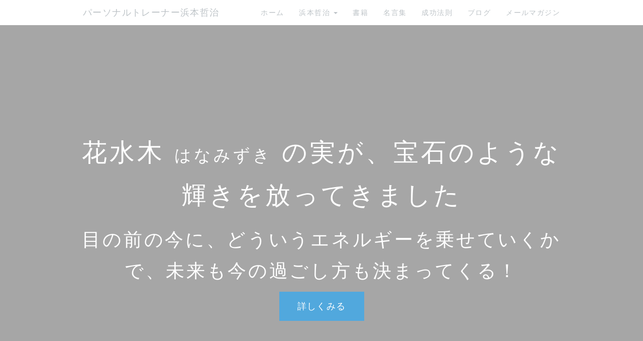

--- FILE ---
content_type: text/html; charset=UTF-8
request_url: https://pt-hamamoto.biz/index.php?QBlog-20160921-1&mode=archives&date=201609
body_size: 13051
content:
<!DOCTYPE html>
<html lang="ja">
<head>
    <meta charset="UTF-8">
    <meta http-equiv="X-UA-Compatible" content="IE=edge">
    <meta name="viewport" content="width=device-width, initial-scale=1">
    <title>花水木の実が、宝石のような輝きを放ってきました - ブログ - パーソナルトレーナー浜本哲治</title>
    <meta name="keywords" content="ダイエット, パーソナルトレーナー, 健康, アスリート, トレーニング, ダイエットトレーナーダイエットの現状, リバウンド, すぐに痩せるダイエット, ダイエット器具, 浜本哲治, 本当に痩せる, お薦めダイエット, お奨めダイエット, お勧めダイエット, diet, トレーナー, 痩せる, リバウンドなし, 単品ダイエット, ダイエット方法, ダイエットマニュアル, 運動, 食べるダイエット, 体重管理, 基礎代謝, ダイエット成功方法, やせる, ヤセル, 群馬県, 前橋市, ラガーマン式ダイエット！, ラグビー, メタボリック・シンドローム, メタボ, メタボリック症候群,自然農法,自然栽培,有機栽培,無農薬栽培" />
    <meta name="description" content="パーソナルトレーナー浜本哲治が、効率よく、簡単にダイエットに成功する方法、強く逞しい身体を短期間に手に入れる方法、薬に頼ることなく、健康になるための25年にわたる研究の成果をあなたにお届けします。" />
    <link rel="alternate" type="application/rss+xml" title="RSS" href="https://pt-hamamoto.biz/index.php?cmd=rss&qblog_rss=1" />
        <link rel="stylesheet" href="skin/bootstrap/css/bootstrap.min.css" /><link rel="stylesheet" href="skin/hokukenstyle/haik_kyuk/base.css"><link rel="stylesheet" href="skin/hokukenstyle/print.css" media="print">
<link rel="stylesheet" media="screen" href="skin/hokukenstyle/haik_kyuk/main.css?1764934719">
<link rel="shortcut icon" href="favicon.ico"  type="image/x-icon" />    <script type="text/javascript" src="js/jquery.js"></script><script type="text/javascript" src="skin/bootstrap/js/bootstrap.min.js"></script><script type="text/javascript" src="js/jquery.cookie.js"></script>    <meta name="verify-v1" content="ZyKmOwPE2VIvDA0Qa6Rv9DlZA8UcCttqpFf1K3Kyi4s=" />
<meta name="google-site-verification" content="YWOhF2FBft8fFWptWse1R8AOJiX_lXVOFGLk3eNzlLI" />        <script>
if (typeof QHM === "undefined") QHM = {};
QHM = {"window_open":true,"exclude_host_name_regex":"pt.hamamoto.biz","default_target":"_blank"};
</script><style>

/*


	Base custom styling


*/
body,
.haik-article-menu{
      background-color: #ffffff;
  }
.navbar-default{
      background-color: #ffffff;
  }
.haik-footer{
      background-color: #ffffff;
  }
body, h1, h2, h3, h4, h5, h6 {
	font-family: "ヒラギノ丸ゴ ProN","Hiragino Maru Gothic ProN", "メイリオ","Meiryo",sans-serif;
}

/*


	Navigation custom styling


*/

.navbar-toggle {
	border-radius: 0;
}

</style>
<meta name="GENERATOR" content="Quick Homepage Maker; version=7.6.1; haik=true" />
<link rel="canonical" href="https://pt-hamamoto.biz/index.php?QBlog-20160921-1">
<link rel="stylesheet" href="plugin/qblog/qblog.css" />
<script>
$(function(){
  var ua = {};
  ua.name = window.navigator.userAgent.toLowerCase();
  if (ua.name.indexOf("ipad") >= 0 || ua.name.indexOf("ipod") >= 0 || ua.name.indexOf("iphone") >= 0 || ua.name.indexOf("android") >= 0) {
    $(".qhm-section[data-background-attachment=fixed]").css({backgroundAttachment: "inherit"}).removeAttr("data-background-attachment");
  }
});
</script>

<link rel="stylesheet" href="plugin/section/section.css" />
<style class="qhm-plugin-section-style">#qhm_section_1 {color:#ffffff;background-image:url(https://scontent-nrt1-1.xx.fbcdn.net/t31.0-8/14380041_1162740853769550_5054183915226588043_o.jpg);background-attachment:fixed;height:800px;}</style>
<script defer src="https://use.fontawesome.com/releases/v5.15.4/js/all.js"></script>
<script defer src="https://use.fontawesome.com/releases/v5.15.4/js/v4-shims.js"></script><style data-qhm-plugin="scrollup">
.qhm-plugin-scrollup {
  color: inherit;
  bottom: 10px;
  right: 10px;
  cursor: pointer;
}
.qhm-plugin-scrollup.affix:hover {
  color: inherit;
  opacity: .8;
}
</style><link rel="contents" href="https://pt-hamamoto.biz/index.php?QBlog" /><link rel="prev" href="https://pt-hamamoto.biz/index.php?QBlog-20160920-2&amp;mode=archives&amp;date=201609" /><link rel="next" href="https://pt-hamamoto.biz/index.php?QBlog-20160921-2&amp;mode=archives&amp;date=201609" />
<style type="text/css">
.qhm_plugin_social_buttons {
	margin: 3px 0;
}
</style>
<script type="text/javascript" src="./js/jquery.socialbutton-1.9.1.js"></script>
<script type="text/javascript">
$(function(){
	$("div.qhm_plugin_social_button").each(function(){
		var $$ = $(this), service = $$.attr("data-sb-service"), option = {}, attrs = this.attributes;
		var cnt = 0, attr, opt_name;

		while (1)
		{
			attr = attrs.item(cnt);
			cnt++;
			if (attr == null) break;
			if (attr.name == "data-sb-service") continue;

			if (/^data-sb-(.+)$/.test(attr.name))
			{
				opt_name = attr.name.match(/^data-sb-(.+)$/)[1];
				option[opt_name] = /^false$/.test(attr.value) ? false: attr.value;
			}
		}

		$$.socialbutton(service, option);
	});
});
</script>

<script src="js/qhm.min.js"></script><style>
.qhm-bs-nav .list2 {
  position: absolute;
  width: 1px;
  height: 1px;
  margin: -1px;
  padding: 0;
  overflow: hidden;
  clip: rect(0,0,0,0);
  border: 0;
}
</style><style>
[data-plugin=search2] > .input-group,
[data-plugin=search2] > .form-group {
  position: relative;
}
[data-plugin=search2] > .form-group > .svg-inline--fa {
  position: absolute;
  top: 10px;
  left: 9px;
  color: #999;
}
[data-plugin=search2] > .input-group > .svg-inline--fa {
    position: absolute;
    top: 13px;
    left: 9px;
    color: #999;
    z-index: 10;
}
[data-plugin=search2] input[type="text"] {
  padding-left: 30px;
}
[data-plugin=search2] input[type="text"]:-ms-input-placeholder {
  line-height: 24px;
}
</style>
<script type="text/javascript">
$(function(){
  $(".list-group > .list-group-item").find(".list-group-item").removeClass("list-group-item");
  $("#menubar .list-group .list-group-item a").each(function(){
    var url = $(this).attr("href");
    if (url == "https://pt-hamamoto.biz/index.php\?QBlog-20160921-1") {
      $(this).parent().addClass("active");
    }
  });
});
</script>

<style>
.share_buttons {
  display: table;
}
.share_buttons.center {
  margin: 0 auto;
  text-align: center;
}
.share_buttons.right {
  float: right;
  margin-right: 10px;
}
.share_buttons.share_buttons_nav ul.nav {
  margin: 0px;
}
.share_buttons.share_buttons_nav ul.nav > li > a {
  padding: 0 3px;
}
.share_buttons ul.nav > li {
  margin: 0px;
}
.share_buttons ul.nav > li > a {
  display: block;
  margin: 0;
  font-size: inherit;
  color: #999;
  padding: 0 3px;
}
.share_buttons ul.nav > li > a:hover {
  background-color: transparent;
}
.share_buttons ul.nav > li > a i.orgm-icon-facebook-2:before {
  background-color: white;
  border-radius: 7px;
  max-height: 24px;
}
.share_buttons ul.nav > li > a i.orgm-icon-twitter-2:before {
  background-color: white;
  border-radius: 7px;
  max-height: 24px;
}
.share_buttons ul.nav > li > a.facebook:hover > i {
  color: #3b5998;
}
.share_buttons ul.nav > li > a.twitter:hover > i {
  color: #3fbdf6;
}
</style>
<script>
if (typeof QHM === "undefined") QHM = {};
QHM.keepRatio = function(){
	function keepRatio(el) {
		var $img = $(this);
		if ( ! $img.is("[width]") || $img.hasClass("qhm-plugin-show-size-given")) return;

		$img.css({
			width:  $img.attr("width"),
			height: "auto"
		});
	}
	$(".qhm-plugin-show-keep-ratio").each(keepRatio);
}
$(document).on("ready", QHM.keepRatio);
</script><meta property="fb:admins" content="pthamamoto" />
<meta property="og:locale" content="ja_JP" />
<meta property="og:type" content="article" />
<meta property="og:title" content="花水木の実が、宝石のような輝きを放ってきました - ブログ - パーソナルトレーナー浜本哲治" />
<meta property="og:url" content="https://pt-hamamoto.biz/index.php?QBlog-20160921-1" />
<meta property="og:site_name" content="パーソナルトレーナー浜本哲治" />
<meta property="og:description" content="花水木（はなみずき）の実が、宝石のような輝きを放ってきました。
おはようございます。
昨日から降り続いていた、台風の影響の雨も上がり、
涼しさも増してきた朝になりました。
今日は秋の陽射しが戻ってくるのでしょうか。
今日も素敵な一日になりそうですね！^^
☆今日の名言
http://www.pt-hamamoto.biz/fwd3/1763
☆今日の成功法則
http://www.pt-hamamoto.biz/fwd3/s1563
☆浜本哲治のメールマガジン
http://www.pt-hamamoto.biz/fwd3/Mail
☆浜本哲治の書籍一覧
http://www.pt-hamamoto.biz/fwd3/book
☆自然塾
http://www.pt-hamamoto.biz/fwd3/Njuku

" />
<meta property="og:image" content="https://scontent-nrt1-1.xx.fbcdn.net/t31.0-8/14444627_1162740863769549_150870898816819912_o.jpg" />
</head>
<body>
        <!-- ◆ Navbar ◆ ======================================================= -->
    <nav id="navigator" class="navbar-default" role="navigation">
      <div class="container">
        <div class="navbar-header">
          <button type="button" class="navbar-toggle" data-toggle="collapse" data-target="#bs-example-navbar-collapse-1">
              <span class="sr-only">Toggle navigation</span>
              <span class="icon-bar"></span>
              <span class="icon-bar"></span>
              <span class="icon-bar"></span>
          </button>
          <a class="navbar-brand" href="https://pt-hamamoto.biz">
                          パーソナルトレーナー浜本哲治                      </a>
        </div>
        <div class="collapse navbar-collapse" id="bs-example-navbar-collapse-1">
          
<!-- SITENAVIGATOR CONTENTS START -->
<ul class="qhm-bs-nav nav navbar-nav navbar-right" ><li><a href="https://pt-hamamoto.biz/index.php?FrontPage" title="FrontPage">ホーム</a></li>
<li>浜本哲治
<ul class="list2" ><li><a href="https://pt-hamamoto.biz/index.php?%E3%83%97%E3%83%AD%E3%83%95%E3%82%A3%E3%83%BC%E3%83%AB" title="プロフィール">プロフィール</a></li>
<li><a href="https://pt-hamamoto.biz/index.php?%E5%BF%83%E3%81%A8%E8%BA%AB%E4%BD%93%E3%81%AE%E5%9F%BA%E7%A4%8E%E7%9F%A5%E8%AD%98" title="心と身体の基礎知識">心と身体の基礎知識</a></li>
<li><a href="https://pt-hamamoto.biz/index.php?PTFB" title="PTFB">ダイエットマニュアル</a></li>
<li><a href="https://pt-hamamoto.biz/index.php?%E3%81%8A%E5%95%8F%E3%81%84%E5%90%88%E3%82%8F%E3%81%9B" title="お問い合わせ">お問い合わせ</a></li></ul></li>
<li><a href="https://pt-hamamoto.biz/index.php?Book" title="Book">書籍</a></li>
<li><a href="https://world-quote.net/">名言集</a></li>
<li><a href="https://pt-hamamoto.biz/index.php?Success" title="Success">成功法則</a></li>
<li><a href="https://pt-hamamoto.biz/index.php?QBlog" title="QBlog">ブログ</a></li>
<li><a href="https://pt-hamamoto.biz/index.php?%E3%83%A1%E3%83%AB%E3%83%9E%E3%82%AC" title="メルマガ">メールマガジン</a></li></ul>


<!-- SITENAVIGATOR CONTENTS END -->
        </div>
      </div>
    </nav>
    <!-- ◆ Content ◆ ========================================================= -->
    <header class="haik-eyecatch-main" role="banner">
      <div id="qhm_eyecatch" class="qhm-eyecatch"><section  id="qhm_section_1" class="jumbotron qhm-section qhm-section-default  qhm-eyecatch" data-background-attachment="fixed" data-background-image="https://scontent-nrt1-1.xx.fbcdn.net/t31.0-8/14380041_1162740853769550_5054183915226588043_o.jpg" data-background-type="cover" data-filter="dark" data-height="800px" data-horizontal-align="center" data-vertical-align="middle">
  
<div class="dark-overlay-wrapper">
<div class="dark-overlay" style="background-color:rgba(0,0,0,0.3);"></div>
</div>

  
    <div>
      <div class="container-fluid qhm-section-content">
        <h1 id="content_2_0">花水木 <small>はなみずき</small> の実が、宝石のような輝きを放ってきました</h1>

<h2 id="content_2_1">目の前の今に、どういうエネルギーを乗せていくかで、未来も今の過ごし方も決まってくる！</h2>
<p><a class="btn btn-primary btn-lg" href="#top">詳しくみる</a></p>

      </div>
    </div>
</section></div>    </header>
    <!-- ◆ Content ◆ ========================================================= -->
    <div class="container">
      <div class="row">
        <div class="col-md-8">
          <div class="haik-container haik-article" role="main">
            
<!-- BODYCONTENTS START -->

<style type="text/css">
#content h2.title{display:none;}
</style>

<div class="title">
<span class="qblog_post_date">2016.09.21</span>

<a href="https://pt-hamamoto.biz/index.php?QBlog&amp;mode=category&amp;catname=%E8%87%AA%E7%84%B6%E3%81%AE%E6%A4%8D%E7%89%A9" class="qblog_category badge">カテゴリ：自然の植物</a>
</div>
<h2>花水木の実が、宝石のような輝きを放ってきました</h2>


<div class="qhm-align-center" style="text-align:center"><p><img src="https://scontent-nrt1-1.xx.fbcdn.net/t31.0-8/14444627_1162740863769549_150870898816819912_o.jpg" alt=" 花水木（はなみずき）の実が、宝石のような輝きを放ってきました。" title=" 花水木（はなみずき）の実が、宝石のような輝きを放ってきました。"    class=""></p></div>
<p>花水木（はなみずき）の実が、宝石のような輝きを放ってきました。</p>
<p>おはようございます。<br />
昨日から降り続いていた、台風の影響の雨も上がり、<br />
涼しさも増してきた朝になりました。<br />
今日は秋の陽射しが戻ってくるのでしょうか。<br />
今日も素敵な一日になりそうですね！^^<br />
<br class="spacer" /></p>
<h3 id="content_1_0">今日は何の日？ <small>9月21日</small>  <a class="anchor" id="g40df8d2" name="g40df8d2"></a></h3>
<ul class="list1" ><li>国際平和デー，世界の停戦と非暴力の日(International Day of Peace)<br />
コスタリカの発案により1981年の国連総会によって制定。<br />
当初は国連総会の通常会期の開催日である9月第3火曜日だったが、2002年からは9月21日に固定された。<br />
2002年から、この日は「世界の停戦と非暴力の日」として実施され、この日一日は敵対行為を停止するよう全ての国、全ての人々に呼び掛けている。<br />
<br class="spacer" /></li>
<li>世界アルツハイマーデー<br />
1994年のこの日、国際アルツハイマー病協会(ADI)の国際会議で、患者やその家族への支援を進めること等を謳った宣言が採択された。<br />
アルツハイマー病及び関連の諸障害に関する世界的普及を図るとともに、地球規模での理解と把握につとめ、患者と家族への支援を推進するための努力と働きかけを行う日。<br />
日本では呆け老人をかかえる家族の会が実施。<br />
国際アルツハイマー病協会<br />
呆け老人をかかえる家族の会世界アルツハイマーデー<br />
1994年のこの日、国際アルツハイマー病協会(ADI)の国際会議で、アルツハイマーの患者やその家族への支援を進めること等をうたった宣言が採択された。<br />
<br class="spacer" /></li>
<li>秋の全国交通安全運動（9月30日まで）<br />
<br class="spacer" /></li>
<li>ファッションショーの日<br />
1927年のこの日、銀座の三越呉服店で日本初のファッションショーが行われた。<br />
一般から図案を募集した着物のファッションショーで、初代水谷八重子ら3人の女優がモデルとなった。<br />
<br class="spacer" /></li>
<li>独立記念日（ベリーズ）<br />
1981年のこの日、中米のベリーズ(旧名・英領ホンジュラス)がイギリスから独立した。<br />
<br class="spacer" /></li>
<li>独立記念日（アルメニア）<br />
1991年のこの日、アルメニアがソビエト連邦から独立した。<br />
<br class="spacer" /></li>
<li>独立記念日（マルタ）<br />
1964年のこの日、地中海の国・マルタがイギリスから独立した。<br />
<br class="spacer" /></li>
<li>宮澤賢治忌<br />
童話作家・詩人の宮澤賢治の1933年の忌日。<br />
<br class="spacer" /></li>
<li>宇野浩二忌<br />
小説家・宇野浩二の1961年の忌日。<br />
<br class="spacer" /></li>
<li>廣津和郎忌<br />
小説家・社会評論家の廣津和郎の1968年の忌日。<br />
<br class="spacer" /></li></ul>

<h3 id="content_1_1">今日の誕生花 <small>9月21日</small>  <a class="anchor" id="u9ea65b5" name="u9ea65b5"></a></h3>
<ul class="list1" ><li>イヌサフラン</li>
<li>蛇の目菊（じゃのめぎく）サンビタリア</li>
<li>トレニア</li>
<li>カンナ</li>
<li>葛（くず）<br />
<br class="spacer" /></li></ul>

<h3 id="content_1_2">花水木 <small>はなみずき</small>  <a class="anchor" id="u0bddef6" name="u0bddef6"></a></h3>
<div class="qhm-align-center" style="text-align:center"><p><img src="https://scontent-nrt1-1.xx.fbcdn.net/t31.0-8/14409606_1162740857102883_6656644894214472722_o.jpg" alt=" 花水木（はなみずき）の実が、宝石のような輝きを放ってきました。" title=" 花水木（はなみずき）の実が、宝石のような輝きを放ってきました。"    class=""></p></div>
<p>花水木（はなみずき）の実は、<br />
どんどん赤味を増してきて、<br />
まるで、宝石のように輝きを放ってきますが。</p>
<p>雨露に磨かれると、さらに輝いて見えますね。</p>
<p>まだまだ洗練された輝きを増してくる実に、<br />
今年も楽しませてもらえそうです。<br />
<br class="spacer" /></p>

<h4 id="content_1_3">花水木 <small>はなみずき</small> の花言葉  <a class="anchor" id="ebbbd2db" name="ebbbd2db"></a></h4>
<p>「永続性」「返礼」「耐久性」<br />
「逆境にも耐える」「愛」「公平にする」<br />
「貞節」「華やかな恋」「華やぐ心」<br />
「私の想いを受けて下さい」「恋から愛へ変わる瞬間」<br />
「私があなたに関心がないとでも？」<br />
<br class="spacer" /></p>
<p><a class="anchor" id="top" name="top"></a></p>

<h3 id="content_1_4">目の前の今に、どういうエネルギーを乗せていくかで、未来も今の過ごし方も決まってくる！  <a class="anchor" id="t04ddc44" name="t04ddc44"></a></h3>
<div class="qhm-align-center" style="text-align:center"><p><img src="https://scontent-nrt1-1.xx.fbcdn.net/t31.0-8/14425559_1162740913769544_478265623068499385_o.jpg" alt=" 花水木（はなみずき）の実が、宝石のような輝きを放ってきました。" title=" 花水木（はなみずき）の実が、宝石のような輝きを放ってきました。"    class=""></p></div>
<p>夢を実現していくことは、<br />
決して、現実逃避をすることではありません。</p>
<p>むしろ、夢が明確になっているほど、<br />
目の前の現実を、しっかりと生きなければ、<br />
夢の実現が近づいてきません。<br />
<br class="spacer" /></p>
<p>また、現実と考える、<br />
目の前のことばかりに気を取られることも、<br />
現実に埋没する、現実逃避になっている、<br />
可能性は高いですね。</p>
<p>現実を後追いすること、迎合することは、<br />
現実を進化させていく、<br />
自然界の自然からは離れていますから、<br />
自然界で目指すべき今を、<br />
見据えようとしないことですね。<br />
<br class="spacer" /></p>
<p>常に未来を見据えた、<br />
目の前の今にしていくこと。</p>
<p>これが、自然界の人生を充実させていくことですね。<br />
<br class="spacer" /></p>
<p>もちろん、目指す夢が、<br />
自然界で、本来目指すべき、<br />
真の夢になっていなければ、<br />
これも、現実逃避と言えるように、<br />
なってしまうかもしれませんね。<br />
<br class="spacer" /></p>
<p>どうぞ、今日も、<br />
目の前を次々と通り過ぎていく今に、<br />
どんなエネルギーを乗せられているかを、<br />
常にチェックしていってください。</p>
<p>環境や他の影響を受けることが多くなるほどに、<br />
知らず知らずのうちに、<br />
自然界の自然から離れてしまっていることが<br />
多くなっていきます。</p>
<p>そして、自然からの乖離に気づいた時には、<br />
すぐに軌道修正していってください。</p>
<p>囚われが多くなるほどに、<br />
軌道修正ができなくなるものですが、<br />
自然界で目指す地点に到達するには、<br />
常に軌道修正が必要になることを、<br />
自覚しておいてください。<br />
<br class="spacer" /></p>
<p>自然界の自然をしっかり把握して、<br />
チャレンジしていくあなたの今日も、<br />
期待で胸の膨らむ、素晴らしい一日になりますね！</p>
<p>今日も存分にお愉しみください。^^</p>
<p>（浜本哲治）<br />
<br class="spacer" /></p>
<div class="row"><div class="col-sm-4 " style=""><p><a class="btn btn-success btn-block btn-lg" href="http://www.pt-hamamoto.biz/fwd3/Njuku">自然塾</a></p>
</div><div class="col-sm-4 " style=""><p><a class="btn btn-warning btn-block btn-lg" href="http://www.pt-hamamoto.biz/fwd3/Mail">メルマガ</a></p>
</div><div class="col-sm-4 " style=""><p><a class="btn btn-danger btn-block btn-lg" href="http://www.pt-hamamoto.biz/fwd3/book">書籍一覧</a></p>
</div></div>
<div class="row"><div class="col-sm-6 " style=""><p><a class="btn btn-primary btn-block btn-lg" href="http://www.pt-hamamoto.biz/fwd3/1763">今日の名言</a></p>
</div><div class="col-sm-6 " style=""><p><a class="btn btn-info btn-block btn-lg" href="http://www.pt-hamamoto.biz/fwd3/s1563">今日の成功法則</a></p>
</div></div>
<p><br class="spacer" /></p>



<div class="qhm_plugin_social_buttons">
<div class="qhm_plugin_social_button" data-sb-service="facebook_like" data-sb-url="https://pt-hamamoto.biz/index.php?QBlog-20160921-1" data-sb-show_faces="false" data-sb-layout="button_count" data-sb-width="100" style="margin-right:3px;float:right;"></div><div class="qhm_plugin_social_button" data-sb-service="twitter" data-sb-url="https://pt-hamamoto.biz/index.php?go=9sE6Du" data-sb-button="none" style="margin-right:3px;float:right;"></div>
	<div style="clear:both;"></div>
</div>

<ul class="pager"><li class="next"><a href="https://pt-hamamoto.biz/index.php?QBlog-20160921-2&amp;mode=archives&amp;date=201609">次の記事　&rarr;</a></li><li class="previous"><a href="https://pt-hamamoto.biz/index.php?QBlog-20160920-2&amp;mode=archives&amp;date=201609">&larr;　前の記事</a></li></ul>
<script type="text/javascript">
$(function(){
	$("#qblog_comment_form").on('submit', function(){
		if ($("#qblog_comment_auth_code").length > 0 && $("#qblog_comment_auth_code").val() != $("input:hidden[name=authcode_master]", this).val()) {
			alert("認証コードが間違っています。");
			$("#qblog_comment_auth_code").focus().select();
			return false;
		}
	});
	$("#qblog_comment_list").on('click', 'a.qblog_comment_reply', function(){
		var id = $(this).closest("li").attr("id").split("_").pop();
		var title = "Re: " + $(this).closest("li").find("span.qblog_comment_title").text();
		var anchor = '>>' + id;
		$("#qblog_comment_title").val(title);
		$("#qblog_comment_msg").val(anchor + "\n" + $("#qblog_comment_msg").val()).focus().select();
		return false;
	});
	//when error, scroll to comment area
	if ($("p.qblog_error").text().replace(/^\s+|\s+$/, '').length > 0) {
		var top = $("p.qblog_error").offset().top;
		$("html, body").animate({scrollTop: top}, 1000);
	}
});	
</script>
<h2>コメント</h2>


<br />
<form id="qblog_comment_form" action="https://pt-hamamoto.biz/index.php?QBlog-20160921-1" method="post" autocomplete="off">
 <div>
    <input type="hidden" name="plugin" value="qblog_comment" />
  <input type="hidden" name="refer"  value="QBlog-20160921-1" />
  <input type="hidden" name="digest" value="2ddc11e74189ed67827204502026e692" />
  <input type="hidden" name="authcode_master" value="8161" />
  <div class="form-group">
    <label for="qblog_comment_title" class="control-label">タイトル：</label>
    <input type="text" name="title" id="qblog_comment_title" value="" maxlength="140" class="form-control input-sm" />
  </div>
  <div class="form-group">
    <label for="qblog_comment_name" class="control-label">お名前：</label>
    <input type="text" name="name" id="qblog_comment_name" size="15" value="" maxlength="70" class="form-control input-sm" />
  </div>
  <div class="form-group">
    <span id="qblog_comment_auth_msg">
      認証コード<span class="qblog_comment_auth_code">8161</span>
      <input type="text" name="authcode" value="" id="qblog_comment_auth_code" size="4" class="form-control" style="width: 4.5em; display:inline-block" />
    </span>
  </div>
  <div class="form-group">
    <label for="qblog_comment_msg">コメント：</label>
    <textarea name="msg" id="qblog_comment_msg" rows="6" style="width:100%;" cols="70" class="form-control"></textarea>
  </div>
  <p>コメントは管理者の承認後に表示されます。</p>
  <input type="submit" name="qblog_comment" value="コメントする" class="btn btn-default" />
 </div>
</form>


<!-- BODYCONTENTS END -->
          </div>
        </div>
        <div class="col-md-4">
          <div class="haik-article-menu" role="complementary">
            <!-- ■BEGIN id:menubar -->
<div id="menubar" class="bar">

<!-- MENUBAR CONTENTS START -->

<div class="qhm_plugin_social_buttons">
<div class="qhm_plugin_social_button" data-sb-service="facebook_like" data-sb-url="https://pt-hamamoto.biz/index.php?QBlog-20160921-1" data-sb-width="120" data-sb-show_faces="false" data-sb-layout="button_count" style="margin-right:3px;float:right;"></div><div class="qhm_plugin_social_button" data-sb-service="twitter" data-sb-url="https://pt-hamamoto.biz/index.php?go=9sE6Du" data-sb-button="none" style="margin-right:3px;float:right;"></div>
	<div style="clear:both;"></div>
</div>

<ul class="list1 list-group"><li class="list-group-item"><a href="https://pt-hamamoto.biz/index.php?FrontPage" title="FrontPage"><strong>ホーム</strong></a></li></ul>
<ul class="list1 list-group"><li class="list-group-item"><strong>最新の記事</strong>
<ul class="qblog_recent"><li class="list-group-item"><a href="https://pt-hamamoto.biz/index.php?QBlog-20170626-1">杏の実が収穫の瞬間を迎えています</a></li><li class="list-group-item"><a href="https://pt-hamamoto.biz/index.php?QBlog-20170623-1">‪サボテン ☆ ポルノグラフィティ‬</a></li><li class="list-group-item"><a href="https://pt-hamamoto.biz/index.php?QBlog-20170621-1">落花生の花が咲いていました</a></li><li class="list-group-item"><a href="https://pt-hamamoto.biz/index.php?QBlog-20170619-2">‪レイン ☆ シド‬</a></li><li class="list-group-item"><a href="https://pt-hamamoto.biz/index.php?QBlog-20170619-1">ミニトマトが色づいてきました</a></li></ul></li></ul>
<ul class="list1 list-group"><li class="list-group-item"><strong>カテゴリ</strong>
<ul class="qblog_categories">
<li class="list-group-item"><a href="https://pt-hamamoto.biz/index.php?QBlog&mode=category&catname=%E8%87%AA%E7%84%B6%E5%A1%BE">自然塾 (41)</a></li>
<li class="list-group-item"><a href="https://pt-hamamoto.biz/index.php?QBlog&mode=category&catname=%E5%90%8D%E8%A8%80">名言 (1)</a></li><li class="list-group-item"><a href="https://pt-hamamoto.biz/index.php?QBlog&mode=category&catname=%E8%87%AA%E7%84%B6">自然 (6)</a></li><li class="list-group-item"><a href="https://pt-hamamoto.biz/index.php?QBlog&mode=category&catname=%E8%87%AA%E7%84%B6%E3%81%AE%E6%A4%8D%E7%89%A9">自然の植物 (1245)</a></li><li class="list-group-item"><a href="https://pt-hamamoto.biz/index.php?QBlog&mode=category&catname=%E9%9F%B3%E6%A5%BD">音楽 (1222)</a></li><li class="list-group-item"><a href="https://pt-hamamoto.biz/index.php?QBlog&mode=category&catname=%E9%9F%B3%E6%A5%BD%E3%83%AA%E3%82%AF%E3%82%A8%E3%82%B9%E3%83%88">音楽リクエスト (11)</a></li>
</ul></li></ul>
<ul class="list1 list-group"><li class="list-group-item"><strong>最近のコメント</strong>
<ul class="qblog_recent_comments"><li class="list-group-item"><a href="https://pt-hamamoto.biz/index.php?QBlog-20161117-2">01.25 ‪Back to December ☆ Taylor Swift‬</a></li>
<li class="list-group-item"><a href="https://pt-hamamoto.biz/index.php?QBlog-20160602-2">10.08 最後の雨 ☆ 中西保志</a></li>
<li class="list-group-item"><a href="https://pt-hamamoto.biz/index.php?QBlog-20160310-2">10.08 翼をください ☆ 赤い鳥</a></li>
<li class="list-group-item"><a href="https://pt-hamamoto.biz/index.php?QBlog-20150708-1">10.08 美女桜、バーベナの愛らしい花が咲いています</a></li>
<li class="list-group-item"><a href="https://pt-hamamoto.biz/index.php?QBlog-20150620-1">10.08 梅雨の晴れ間に、ゼフィランサス・カリナタ、サフラン擬が咲いていました</a></li>
<li class="list-group-item"><a href="https://pt-hamamoto.biz/index.php?QBlog-20151108-3">02.08 お好きな冬の曲！</a></li>
<li class="list-group-item"><a href="https://pt-hamamoto.biz/index.php?QBlog-20151109-1">11.12 野牡丹の変化していく美しい花です</a></li>
<li class="list-group-item"><a href="https://pt-hamamoto.biz/index.php?QBlog-20150901-3">10.14 お薦めの秋の曲！</a></li>
<li class="list-group-item"><a href="https://pt-hamamoto.biz/index.php?QBlog-20150501-3">09.01 夏が来ると聴きたくなる曲！</a></li>
<li class="list-group-item"><a href="https://pt-hamamoto.biz/index.php?QBlog-20150601-3">07.09 雨と言えばこの曲！</a></li>
</ul></li></ul>
<ul class="list1 list-group"><li class="list-group-item"><strong>アーカイブ</strong>
<ul class="qblog_archives">
      <li class="list-group-item">
      <a href="https://pt-hamamoto.biz/index.php?QBlog&amp;mode=archives&amp;date=201706">2017年06月 (33)</a>
    </li>
      <li class="list-group-item">
      <a href="https://pt-hamamoto.biz/index.php?QBlog&amp;mode=archives&amp;date=201705">2017年05月 (62)</a>
    </li>
      <li class="list-group-item">
      <a href="https://pt-hamamoto.biz/index.php?QBlog&amp;mode=archives&amp;date=201704">2017年04月 (60)</a>
    </li>
      <li class="list-group-item">
      <a href="https://pt-hamamoto.biz/index.php?QBlog&amp;mode=archives&amp;date=201703">2017年03月 (62)</a>
    </li>
      <li class="list-group-item">
      <a href="https://pt-hamamoto.biz/index.php?QBlog&amp;mode=archives&amp;date=201702">2017年02月 (56)</a>
    </li>
      <li class="list-group-item">
      <a href="https://pt-hamamoto.biz/index.php?QBlog&amp;mode=archives&amp;date=201701">2017年01月 (62)</a>
    </li>
      <li class="list-group-item">
      <a href="https://pt-hamamoto.biz/index.php?QBlog&amp;mode=archives&amp;date=201612">2016年12月 (62)</a>
    </li>
      <li class="list-group-item">
      <a href="https://pt-hamamoto.biz/index.php?QBlog&amp;mode=archives&amp;date=201611">2016年11月 (60)</a>
    </li>
      <li class="list-group-item">
      <a href="https://pt-hamamoto.biz/index.php?QBlog&amp;mode=archives&amp;date=201610">2016年10月 (62)</a>
    </li>
      <li class="list-group-item">
      <a href="https://pt-hamamoto.biz/index.php?QBlog&amp;mode=archives&amp;date=201609">2016年09月 (60)</a>
    </li>
      <li class="list-group-item">
      <a href="https://pt-hamamoto.biz/index.php?QBlog&amp;mode=archives&amp;date=201608">2016年08月 (62)</a>
    </li>
      <li class="list-group-item">
      <a href="https://pt-hamamoto.biz/index.php?QBlog&amp;mode=archives&amp;date=201607">2016年07月 (62)</a>
    </li>
      <li class="list-group-item">
      <a href="https://pt-hamamoto.biz/index.php?QBlog&amp;mode=archives&amp;date=201606">2016年06月 (60)</a>
    </li>
      <li class="list-group-item">
      <a href="https://pt-hamamoto.biz/index.php?QBlog&amp;mode=archives&amp;date=201605">2016年05月 (62)</a>
    </li>
      <li class="list-group-item">
      <a href="https://pt-hamamoto.biz/index.php?QBlog&amp;mode=archives&amp;date=201604">2016年04月 (60)</a>
    </li>
      <li class="list-group-item">
      <a href="https://pt-hamamoto.biz/index.php?QBlog&amp;mode=archives&amp;date=201603">2016年03月 (62)</a>
    </li>
      <li class="list-group-item">
      <a href="https://pt-hamamoto.biz/index.php?QBlog&amp;mode=archives&amp;date=201602">2016年02月 (58)</a>
    </li>
      <li class="list-group-item">
      <a href="https://pt-hamamoto.biz/index.php?QBlog&amp;mode=archives&amp;date=201601">2016年01月 (62)</a>
    </li>
      <li class="list-group-item">
      <a href="https://pt-hamamoto.biz/index.php?QBlog&amp;mode=archives&amp;date=201512">2015年12月 (62)</a>
    </li>
      <li class="list-group-item">
      <a href="https://pt-hamamoto.biz/index.php?QBlog&amp;mode=archives&amp;date=201511">2015年11月 (61)</a>
    </li>
      <li class="list-group-item">
      <a href="https://pt-hamamoto.biz/index.php?QBlog&amp;mode=archives&amp;date=201510">2015年10月 (62)</a>
    </li>
      <li class="list-group-item">
      <a href="https://pt-hamamoto.biz/index.php?QBlog&amp;mode=archives&amp;date=201509">2015年09月 (61)</a>
    </li>
      <li class="list-group-item">
      <a href="https://pt-hamamoto.biz/index.php?QBlog&amp;mode=archives&amp;date=201508">2015年08月 (62)</a>
    </li>
      <li class="list-group-item">
      <a href="https://pt-hamamoto.biz/index.php?QBlog&amp;mode=archives&amp;date=201507">2015年07月 (62)</a>
    </li>
      <li class="list-group-item">
      <a href="https://pt-hamamoto.biz/index.php?QBlog&amp;mode=archives&amp;date=201506">2015年06月 (61)</a>
    </li>
      <li class="list-group-item">
      <a href="https://pt-hamamoto.biz/index.php?QBlog&amp;mode=archives&amp;date=201505">2015年05月 (63)</a>
    </li>
      <li class="list-group-item">
      <a href="https://pt-hamamoto.biz/index.php?QBlog&amp;mode=archives&amp;date=201504">2015年04月 (60)</a>
    </li>
      <li class="list-group-item">
      <a href="https://pt-hamamoto.biz/index.php?QBlog&amp;mode=archives&amp;date=201503">2015年03月 (62)</a>
    </li>
      <li class="list-group-item">
      <a href="https://pt-hamamoto.biz/index.php?QBlog&amp;mode=archives&amp;date=201502">2015年02月 (57)</a>
    </li>
      <li class="list-group-item">
      <a href="https://pt-hamamoto.biz/index.php?QBlog&amp;mode=archives&amp;date=201501">2015年01月 (62)</a>
    </li>
      <li class="list-group-item">
      <a href="https://pt-hamamoto.biz/index.php?QBlog&amp;mode=archives&amp;date=201412">2014年12月 (63)</a>
    </li>
      <li class="list-group-item">
      <a href="https://pt-hamamoto.biz/index.php?QBlog&amp;mode=archives&amp;date=201411">2014年11月 (61)</a>
    </li>
      <li class="list-group-item">
      <a href="https://pt-hamamoto.biz/index.php?QBlog&amp;mode=archives&amp;date=201410">2014年10月 (62)</a>
    </li>
      <li class="list-group-item">
      <a href="https://pt-hamamoto.biz/index.php?QBlog&amp;mode=archives&amp;date=201409">2014年09月 (61)</a>
    </li>
      <li class="list-group-item">
      <a href="https://pt-hamamoto.biz/index.php?QBlog&amp;mode=archives&amp;date=201408">2014年08月 (62)</a>
    </li>
      <li class="list-group-item">
      <a href="https://pt-hamamoto.biz/index.php?QBlog&amp;mode=archives&amp;date=201407">2014年07月 (62)</a>
    </li>
      <li class="list-group-item">
      <a href="https://pt-hamamoto.biz/index.php?QBlog&amp;mode=archives&amp;date=201406">2014年06月 (61)</a>
    </li>
      <li class="list-group-item">
      <a href="https://pt-hamamoto.biz/index.php?QBlog&amp;mode=archives&amp;date=201405">2014年05月 (63)</a>
    </li>
      <li class="list-group-item">
      <a href="https://pt-hamamoto.biz/index.php?QBlog&amp;mode=archives&amp;date=201404">2014年04月 (60)</a>
    </li>
      <li class="list-group-item">
      <a href="https://pt-hamamoto.biz/index.php?QBlog&amp;mode=archives&amp;date=201403">2014年03月 (62)</a>
    </li>
      <li class="list-group-item">
      <a href="https://pt-hamamoto.biz/index.php?QBlog&amp;mode=archives&amp;date=201402">2014年02月 (59)</a>
    </li>
      <li class="list-group-item">
      <a href="https://pt-hamamoto.biz/index.php?QBlog&amp;mode=archives&amp;date=201401">2014年01月 (46)</a>
    </li>
      <li class="list-group-item">
      <a href="https://pt-hamamoto.biz/index.php?QBlog&amp;mode=archives&amp;date=201212">2012年12月 (1)</a>
    </li>
  </ul>
</li></ul>
<ul class="list1 list-group"><li class="list-group-item"><strong>検索</strong>

<form action="https://pt-hamamoto.biz/index.php" method="get" class="qhm-search2 form-inline" data-plugin="search2">
  <input type="hidden" name="cmd" value="search2" />
  <input type="hidden" name="type" value="AND" />
  <div class="form-group">
    <i class="fas fa-search"></i>
    <input type="text"  name="word" value="" class="form-control" placeholder="検索ワード" />
  </div>
</form>
</li></ul>

<!-- MENUBAR CONTENTS END -->

</div>
<!-- □END id:menubar -->          </div>
        </div>
      </div>
      <!-- summary start -->







<!-- summary end -->    </div>
    <!-- ◆ Footer ◆ ========================================================== -->
    <footer class="haik-footer" role="contentinfo">
      <div class="container">
        
<!-- SITENAVIGATOR2 CONTENTS START -->
<div class="row"><div class="col-sm-4 " style=""><div class="fb-comments" data-href="https://pt-hamamoto.biz/index.php?QBlog-20160921-1" class="focus" data-numposts="2" data-colorscheme="light"></div>
</div><div class="col-sm-4 " style="">
</div><div class="col-sm-4 " style=""><div class="qhm-align-center" style="text-align:center"><p>シェア</p></div>
<div class="share_buttons center"><ul class="nav nav-pills"><li><a href="http://www.facebook.com/share.php?u=https%3A%2F%2Fpt-hamamoto.biz%2Findex.php%3FQBlog-20160921-1" class="facebook" onclick="window.open(this.href, 'FBwindow', 'width=650, height=450, menubar=no, toolbar=no, scrollbars=yes'); return false;" title="Facebook でシェア"><i class="fa fa-2x fa-facebook-square"></i><span class="sr-only">Facebook でシェア</span></a></li><li><a href="http://twitter.com/share?url=https%3A%2F%2Fpt-hamamoto.biz%2Findex.php%3FQBlog-20160921-1&text=%E8%8A%B1%E6%B0%B4%E6%9C%A8%E3%81%AE%E5%AE%9F%E3%81%8C%E3%80%81%E5%AE%9D%E7%9F%B3%E3%81%AE%E3%82%88%E3%81%86%E3%81%AA%E8%BC%9D%E3%81%8D%E3%82%92%E6%94%BE%E3%81%A3%E3%81%A6%E3%81%8D%E3%81%BE%E3%81%97%E3%81%9F" class="twitter" onclick="window.open(this.href, 'tweetwindow', 'width=550, height=450,personalbar=0,toolbar=0,scrollbars=1,resizable=1'); return false;" title="Twitter でシェア"><i class="fa fa-2x fa-twitter-square"></i><span class="sr-only">Twitter でシェア</span></a></li></ul></div>
</div></div>
<div class="qhm-align-center" style="text-align:center"><p><a href="https://pt-hamamoto.biz/index.php?FrontPage" title="FrontPage">ホーム</a> / <a href="#navigator">ページトップへ</a></p></div>
<div class="row"><div class="col-sm-4 " style=""><p><ins>サイト内リンク</ins><br />
<a href="https://pt-hamamoto.biz/index.php?%E3%83%97%E3%83%AD%E3%83%95%E3%82%A3%E3%83%BC%E3%83%AB" title="プロフィール">浜本哲治のプロフィール</a><br />
<a href="https://pt-hamamoto.biz/index.php?%E5%BF%83%E3%81%A8%E8%BA%AB%E4%BD%93%E3%81%AE%E5%9F%BA%E7%A4%8E%E7%9F%A5%E8%AD%98" title="心と身体の基礎知識">心と身体の基礎知識</a><br />
<a href="https://pt-hamamoto.biz/index.php?PTFB" title="PTFB">ダイエットマニュアル</a><br />
<a href="http://meigen.pt-hamamoto.biz">偉人たちの名言集</a><br />
<a href="https://pt-hamamoto.biz/index.php?Success" title="Success">自然に学ぶ人生の成功法則</a><br />
<a href="https://pt-hamamoto.biz/index.php?Book" title="Book">浜本哲治 出版書籍一覧</a><br />
<a href="https://pt-hamamoto.biz/index.php?QBlog" title="QBlog">ブログ</a><br />
<a href="https://pt-hamamoto.biz/index.php?%E7%89%B9%E5%AE%9A%E5%95%86%E5%8F%96%E5%BC%95%E3%81%AB%E9%96%A2%E3%81%99%E3%82%8B%E6%B3%95%E5%BE%8B%E3%81%AB%E5%9F%BA%E3%81%A5%E3%81%8F%E8%A1%A8%E7%A4%BA" title="特定商取引に関する法律に基づく表示">特定商取引</a><br />
<a href="https://pt-hamamoto.biz/index.php?%E3%83%97%E3%83%A9%E3%82%A4%E3%83%90%E3%82%B7%E3%83%BC%E3%83%9D%E3%83%AA%E3%82%B7%E3%83%BC" title="プライバシーポリシー">プライバシーポリシー</a><br />
<a href="https://pt-hamamoto.biz/index.php?%E3%81%8A%E5%95%8F%E3%81%84%E5%90%88%E3%82%8F%E3%81%9B" title="お問い合わせ">お問い合わせ</a></p>

<form action="https://pt-hamamoto.biz/index.php" method="get" class="qhm-search2 form-inline" data-plugin="search2">
  <input type="hidden" name="cmd" value="search2" />
  <input type="hidden" name="type" value="AND" />
  <div class="form-group">
    <i class="fas fa-search"></i>
    <input type="text"  name="word" value="" class="form-control" placeholder="検索ワード" />
  </div>
</form>

</div><div class="col-sm-4 " style=""><p>パーソナルトレーナー浜本哲治<br />
〒371-0813 群馬県前橋市後閑町294-1</p>
<p><a href="https://pt-hamamoto.biz/index.php?Social" title="Social">ソーシャルメディア公式アカウント<br class="spacer" /><img src="swfu/d/Facebook_64.png" alt="Facebook" title="Facebook" width="32" height="32"    class=" qhm-plugin-show-keep-ratio"><img src="swfu/d/Twitter_64.png" alt="Twitter" title="Twitter" width="32" height="32"    class=" qhm-plugin-show-keep-ratio">　<i class="glyphicon glyphicon-play" aria-hidden="true"></i></a></p>
<p><a href="https://pt-hamamoto.biz/index.php?%E3%82%AF%E3%83%AA%E3%83%83%E3%82%AF%E5%8B%9F%E9%87%91" title="クリック募金">クリック募金</a>　<a href="http://www.dff.jp"><img src="http://www.dff.jp/pix/dffbanner140x45.gif" alt="クリックで救える命がある。" title="クリックで救える命がある。"    class=""></a></p>
<div class="qhm-align-center" style="text-align:center"><p><span style="font-size:12px;color:gray;"  class="qhm-deco">a:1632 t:2 y:0</span></p></div>
</div><div class="col-sm-4 " style=""><p><ins>ブログ記事一覧</ins></p>
<ul class="qblog_recent"><li><a href="https://pt-hamamoto.biz/index.php?QBlog-20170626-1">杏の実が収穫の瞬間を迎えています</a></li><li><a href="https://pt-hamamoto.biz/index.php?QBlog-20170623-1">‪サボテン ☆ ポルノグラフィティ‬</a></li><li><a href="https://pt-hamamoto.biz/index.php?QBlog-20170621-1">落花生の花が咲いていました</a></li><li><a href="https://pt-hamamoto.biz/index.php?QBlog-20170619-2">‪レイン ☆ シド‬</a></li><li><a href="https://pt-hamamoto.biz/index.php?QBlog-20170619-1">ミニトマトが色づいてきました</a></li><li><a href="https://pt-hamamoto.biz/index.php?QBlog-20170618-2">‪RAIN-DANCEがきこえる ☆ 吉川晃司‬</a></li><li><a href="https://pt-hamamoto.biz/index.php?QBlog-20170618-1">花菖蒲の艶やかな花が咲いていました</a></li><li><a href="https://pt-hamamoto.biz/index.php?QBlog-20170613-2">‪九月の雨 ☆ 太田裕美‬</a></li><li><a href="https://pt-hamamoto.biz/index.php?QBlog-20170613-1">ようやく成長の兆しが見えてきた、黄金欅です</a></li><li><a href="https://pt-hamamoto.biz/index.php?QBlog-20170612-2">‪春雨 ☆ 村下孝蔵‬</a></li></ul>
</div></div>
<div class="qhm-align-center" style="text-align:center"><p>© パーソナルトレーナー浜本哲治</p></div>

<!-- SITENAVIGATOR2 CONTENTS END -->
      </div>
    </footer>
    <!-- ■　アクセスタグ■ ============================================== -->
    <!-- Global site tag (gtag.js) - Google Analytics -->
<script async src="https://www.googletagmanager.com/gtag/js?id=UA-115388674-1"></script>
<script>
  window.dataLayer = window.dataLayer || [];
  function gtag(){dataLayer.push(arguments);}
  gtag('js', new Date());

  gtag('config', 'UA-115388674-1');
</script>    <script data-qhm-plugin="scrollup">
$(function() {
    $("body").append('<a class="qhm-plugin-scrollup"></a>').find(".qhm-plugin-scrollup")
    .html('<i class="fa fa-arrow-up fa-2x"></i>')
    .attr({
      'data-target': "body",
      'title': "トップ"
    })
    .affix({
      offset: {
        top: 50
      }
    });

    $(".qhm-plugin-scrollup").on("click", function(e){
      QHM.scroll($(this).data("target"));
      e.preventDefault();
      return false;
    });
});
</script>
<script>
$(function(){



  $(".qhm-bs-nav ul.list2").each(function(){
    var $ul = $(this);
    var $li = $ul.parent();

    $ul.removeClass("list2").addClass("dropdown-menu");

    if ($li.children("a").length) {
      $li.children("a").addClass("dropdown-toggle").attr("data-toggle", "dropdown").append("<b class=\"caret\"></b>");
    }
    else {
      $("body").append($ul);
      var $child = $li.contents();

      $li.prepend("<a href=\"#\"></a>").children("a").append($child).addClass("dropdown-toggle").attr("data-toggle", "dropdown").append("<b class=\"caret\"></b>");
      $li.append($ul);
    }
  });

});
</script>

<script>
window.fbAsyncInit = function(){
	if ( ! document.getElementById("fb-root")) {
		var fbRoot = document.createElement("div"),
			body = document.getElementsByTagName("body")[0];
		fbRoot.id = "fb-root";
		body.insertBefore(fbRoot, body.firstChild);
	}
	FB.init({"xfbml":true,"version":"v2.3"});

	if (typeof FB_init_callback !== "undefined") {
		FB_init_callback();
	}
};
(function(d, s, id, callback) {
	var js, fjs = d.getElementsByTagName(s)[0];
	if (d.getElementById(id)) return;

	js = d.createElement(s);
	js.id = id;
	js.src = "//connect.facebook.net/ja_JP/sdk.js";
	fjs.parentNode.insertBefore(js, fjs);
})(document, "script", "facebook-jssdk");
</script>
<script>
$("#body, [role=main]").fitVids({ignore:""});
</script>    <script type="text/javascript" src="skin/hokukenstyle/haik_kyuk/skin.js"></script>
</body>
</html>
